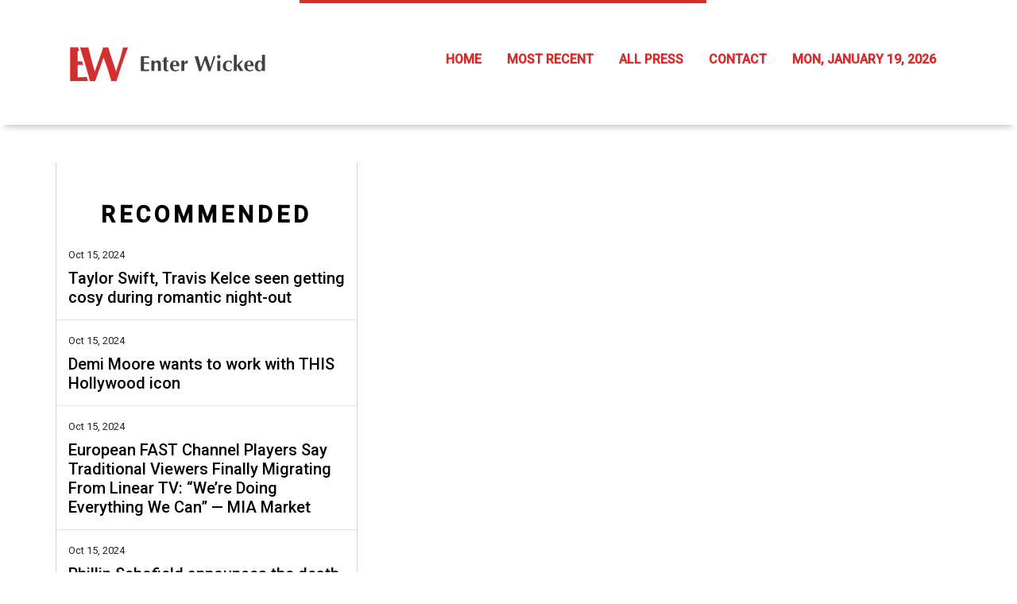

--- FILE ---
content_type: text/html; charset=utf-8
request_url: https://us-central1-vertical-news-network.cloudfunctions.net/get/fetch-include-rss
body_size: 24766
content:
[
  {
    "id": 58562032,
    "title": "Taylor Swift, Travis Kelce seen getting cosy during romantic night-out",
    "summary": "Taylor Swift and Travis Kelce spotted enjoying basketball game together  Taylor Swift, who is set to get back on stage for Eras Tour on Friday, appears to be making the most out of her last week of break by spending it with her beau Travis Kelce, who is also currently on bye week.The...",
    "slug": "taylor-swift-travis-kelce-seen-getting-cosy-during-romantic-nightout",
    "link": "https://www.thenews.com.pk/latest/1240305-taylor-swift-travis-kelce-seen-getting-cosy-during-romantic-night-out",
    "date_published": "2024-10-15T09:49:00.000Z",
    "images": "https://www.thenews.com.pk/assets/uploads/updates/2024-10-15/l_1240305_093903_updates.jpg",
    "categories": "1,10,11,61,1055",
    "img_id": "0",
    "caption": "",
    "country": "Worldwide",
    "source_type": "rss",
    "source": "The News International"
  },
  {
    "id": 58562033,
    "title": "Demi Moore wants to work with THIS Hollywood icon",
    "summary": "Demi Moore has recently spilled she wants to work with Meryl Streep at Ghetto Film School Fall Benefit on October 10.“I think Meryl Streep. I would put that on my list. That would be incredible.” said The Scarlet Letter actress in an exclusive interview with E! News as she was honoured...",
    "slug": "demi-moore-wants-to-work-with-this-hollywood-icon",
    "link": "https://www.thenews.com.pk/latest/1240348-demi-moore-wants-to-work-with-this-hollywood-icon",
    "date_published": "2024-10-15T09:46:31.000Z",
    "images": "https://www.thenews.com.pk/assets/uploads/updates/2024-10-15/l_1240348_025258_updates.jpg",
    "categories": "1,10,11,61,1055",
    "img_id": "0",
    "caption": "",
    "country": "Worldwide",
    "source_type": "rss",
    "source": "The News International"
  },
  {
    "id": 58552801,
    "title": "European FAST Channel Players Say Traditional Viewers Finally Migrating From Linear TV: “We’re Doing Everything We Can” — MIA Market",
    "summary": "The FAST channels business is booming, and it is finally cutting through with traditional TV viewers in Europe, said a panel of experts at MIA Market this morning in Rome. Paramount+ and Pluto TV SVP of Streaming for Italy and South EMEA Antonella Dominici recalled how early FAST adopters such as Paramount’s CEO and President […]",
    "slug": "european-fast-channel-players-say-traditional-viewers-finally-migrating-from-linear-tv-were-doing-everything-we-can-mia-market",
    "link": "https://deadline.com/2024/10/fast-channels-paramount-samsung-mia-market-1236115978/",
    "date_published": "2024-10-15T09:45:11.000Z",
    "images": "https://deadline.com/wp-content/uploads/2024/10/Antonella-Dominici.jpg",
    "categories": "1,10,11,61,1055",
    "img_id": "0",
    "caption": "",
    "country": "Worldwide",
    "source_type": "rss",
    "source": "Deadline"
  },
  {
    "id": 58552784,
    "title": "Phillip Schofield announces the death of his mother",
    "summary": "The former This Morning host said his mother died on Monday after a \"heartbreaking weekend\".",
    "slug": "phillip-schofield-announces-the-death-of-his-mother",
    "link": "https://www.bbc.com/news/articles/c79ngvlnv1jo",
    "date_published": "2024-10-15T09:42:17.000Z",
    "images": "https://ichef.bbci.co.uk/ace/standard/240/cpsprodpb/b346/live/8b80cbd0-8acc-11ef-9231-ffb18d2f2783.jpg",
    "categories": "1,10,11,61,1055",
    "img_id": "0",
    "caption": "",
    "country": "Worldwide",
    "source_type": "rss",
    "source": "BBC "
  },
  {
    "id": 58562034,
    "title": "Kanye West's mother in law breaks silence on his 'inappropriate demands'",
    "summary": "Kanye West's mother in law breaks silence on his 'inappropriate demands'Bianca Censori's mother, Alexandra, has finally spoken out about the explosive allegations surrounding her son-in-law, Kanye West. The accusations, made by Ye's former assistant Lauren Pisciotta in a lawsuit filed on...",
    "slug": "kanye-wests-mother-in-law-breaks-silence-on-his-inappropriate-demands",
    "link": "https://www.thenews.com.pk/latest/1240342-kanye-wests-mother-in-law-breaks-silence-on-his-alleged-behavior",
    "date_published": "2024-10-15T09:40:00.000Z",
    "images": "https://www.thenews.com.pk/assets/uploads/updates/2024-10-15/l_1240342_024045_updates.jpg",
    "categories": "1,10,11,61,1055",
    "img_id": "0",
    "caption": "",
    "country": "Worldwide",
    "source_type": "rss",
    "source": "The News International"
  },
  {
    "id": 58562035,
    "title": "Fans note worrying detail in Taylor Swift, Travis Kelce's cute date night",
    "summary": "Taylor Swift fails to conceal major injury during date night with Travis Kelce Taylor Swift, who has been enjoying her downtime with boyfriend Travis Kelce, stirred fans as they pointed out an odd detail in her recent date night.The 14-time Grammy winner and the Kansas City Chiefs tight end...",
    "slug": "fans-note-worrying-detail-in-taylor-swift-travis-kelces-cute-date-night",
    "link": "https://www.thenews.com.pk/latest/1240324-fans-note-worrying-detail-in-taylor-swift-travis-kelce-s-cute-date-night",
    "date_published": "2024-10-15T09:33:00.000Z",
    "images": "https://www.thenews.com.pk/assets/uploads/updates/2024-10-15/l_1240324_023342_updates.jpg",
    "categories": "1,10,11,61,1055",
    "img_id": "0",
    "caption": "",
    "country": "Worldwide",
    "source_type": "rss",
    "source": "The News International"
  },
  {
    "id": 58552808,
    "title": "Can You Correctly Answer Even 10 Of These \"Harry Potter\" Questions From \"Jeopardy!\"?",
    "summary": "Wands up!\n\n\nView Entire Post ›",
    "slug": "can-you-correctly-answer-even-10-of-these-harry-potter-questions-from-jeopardy",
    "link": "https://www.buzzfeed.com/sarathompson1/harry-potter-jeopardy-trivia-quiz",
    "date_published": "2024-10-15T09:31:02.000Z",
    "images": "https://img.buzzfeed.com/buzzfeed-static/static/2024-10/14/17/campaign_images/3d7d6a4fbf8c/can-you-correctly-answer-even-10-of-these-harry-p-2-487-1728928433-0_dblbig.jpg",
    "categories": "1,10,11,61,1055",
    "img_id": "0",
    "caption": "",
    "country": "Worldwide",
    "source_type": "rss",
    "source": "BuzzFeed"
  },
  {
    "id": 58552797,
    "title": "‘Culinary Class Wars’ Renewed for Second Season at Netflix",
    "summary": "Smash hit Korean reality show “Culinary Class Wars” has been renewed for a second season by Netflix. The show pits a total of 100 renowned chefs and undiscovered cooking talents against each other in a culinary battle for the ultimate taste. Mounted on a large scale and running to 12 episodes, the contest at times […]",
    "slug": "culinary-class-wars-renewed-for-second-season-at-netflix",
    "link": "https://variety.com/2024/tv/news/culinary-class-wars-korea-renewed-second-season-netflix-1236178292/",
    "date_published": "2024-10-15T09:24:57.000Z",
    "images": "https://variety.com/wp-content/uploads/2024/10/Culinary_Class_Wars-res.jpg",
    "categories": "1,10,11,61,1055",
    "img_id": "0",
    "caption": "",
    "country": "Worldwide",
    "source_type": "rss",
    "source": "Variety"
  },
  {
    "id": 58562036,
    "title": "Gigi Hadid sets to steal limelight at mega fashion show: 'It's an honour'",
    "summary": "Gigi Hadid sets to steal limelight at mega fashion show: 'It's an honour' Gigi Hadid is all set to mark a stellar appearance at the upcoming fashion show in New York City. On October 15, the globally recognised model disclosed her presence in the much-anticipated Victoria's Secret show.Taking to...",
    "slug": "gigi-hadid-sets-to-steal-limelight-at-mega-fashion-show-its-an-honour",
    "link": "https://www.thenews.com.pk/latest/1240337-gigi-hadid-sets-to-steal-limelight-at-mega-fashion-show-its-an-honour",
    "date_published": "2024-10-15T09:21:00.000Z",
    "images": "https://www.thenews.com.pk/assets/uploads/updates/2024-10-15/l_1240337_010547_updates.jpg",
    "categories": "1,10,11,61,1055",
    "img_id": "0",
    "caption": "",
    "country": "Worldwide",
    "source_type": "rss",
    "source": "The News International"
  },
  {
    "id": 58562037,
    "title": "Kate Middleton shares 'touching' message for victims of tragic incident ",
    "summary": "Kate Middleton shares ‘touching’ message for victims of tragic incident Princess Kate won hearts of royal fans with a moving gesture during her latest public appearance. For the unversed, Catherine and Prince William made their first joint public appearance after she completed her...",
    "slug": "kate-middleton-shares-touching-message-for-victims-of-tragic-incident-",
    "link": "https://www.thenews.com.pk/latest/1240339-kate-middleton-shares-touching-message-for-victims-of-tragic-incident",
    "date_published": "2024-10-15T09:05:00.000Z",
    "images": "https://www.thenews.com.pk/assets/uploads/updates/2024-10-15/l_1240339_020530_updates.jpg",
    "categories": "1,10,11,61,1055",
    "img_id": "0",
    "caption": "",
    "country": "Worldwide",
    "source_type": "rss",
    "source": "The News International"
  },
  {
    "id": 58552786,
    "title": "These Twin Marvels of Art Conservation Are Now Seen as Looted Works",
    "summary": "The Met Museum returned an ancient cup, assembled from fragments, to Italy in 2022 after investigators found it had been looted. Now a second has been returned after a similar determination.",
    "slug": "these-twin-marvels-of-art-conservation-are-now-seen-as-looted-works",
    "link": "https://www.nytimes.com/2024/10/15/arts/design/these-twin-marvels-of-art-conservation-are-now-seen-as-looted-works.html",
    "date_published": "2024-10-15T09:04:40.000Z",
    "images": "",
    "categories": "1,10,11,61,1055",
    "img_id": "0",
    "caption": "",
    "country": "Worldwide",
    "source_type": "rss",
    "source": "New York Times"
  },
  {
    "id": 58552787,
    "title": "The Violinist María Dueñas Makes a Carnegie Hall Debut",
    "summary": "The violinist Maria Dueñas has something to say, and the skill to say it brilliantly. She makes her solo recital debut at Carnegie Hall this month.",
    "slug": "the-violinist-maria-duenas-makes-a-carnegie-hall-debut",
    "link": "https://www.nytimes.com/2024/10/15/arts/music/maria-duenas-carnegie-hall.html",
    "date_published": "2024-10-15T09:03:22.000Z",
    "images": "https://static01.nyt.com/images/2024/10/20/multimedia/20VIOLINIST-DUENAS-vfmk/20VIOLINIST-DUENAS-vfmk-mediumSquareAt3X.jpg",
    "categories": "1,10,11,61,1055",
    "img_id": "0",
    "caption": "",
    "country": "Worldwide",
    "source_type": "rss",
    "source": "New York Times"
  },
  {
    "id": 58552788,
    "title": "Political Theater: 7 Shows That Wrestle With Cultural Issues",
    "summary": "These productions are grappling with climate change, reproductive rights, the Arab Spring and accusations of sexual assault.",
    "slug": "political-theater-7-shows-that-wrestle-with-cultural-issues",
    "link": "https://www.nytimes.com/2024/10/15/theater/theater-politics-abortion-climate-change.html",
    "date_published": "2024-10-15T09:03:06.000Z",
    "images": "",
    "categories": "1,10,11,61,1055",
    "img_id": "0",
    "caption": "",
    "country": "Worldwide",
    "source_type": "rss",
    "source": "New York Times"
  },
  {
    "id": 58552789,
    "title": "Tim Berne, a D.I.Y. Jazz Institution",
    "summary": "The saxophonist and composer has spent 50 years in the New York scene. As he turns 70, he’s commanding gigs at a Brooklyn bar and continuing to inspire.",
    "slug": "tim-berne-a-diy-jazz-institution",
    "link": "https://www.nytimes.com/2024/10/15/arts/music/tim-berne-jazz-new-york.html",
    "date_published": "2024-10-15T09:02:23.000Z",
    "images": "https://static01.nyt.com/images/2024/10/16/multimedia/15TIM-BERNE-01-twql/15TIM-BERNE-01-twql-mediumSquareAt3X.jpg",
    "categories": "1,10,11,61,1055",
    "img_id": "0",
    "caption": "",
    "country": "Worldwide",
    "source_type": "rss",
    "source": "New York Times"
  },
  {
    "id": 58552802,
    "title": "James Bond Producer Posts 40% Revenue Boost; Eurovision Director; Edinburgh Assembles Working Class Impact Unit; ‘Strictly’ Execs Indie – Global Briefs",
    "summary": "James Bond Producer Posts 40% Revenue Boost EON Productions, the storied British production company behind James Bond, saw revenues rise in another year without a 007 movie release. The company’s sales for 2023 stood at £22.2M ($29M), a 40% increase on £15.8M the previous year, thanks to merchandising and other income. It was still a […]",
    "slug": "james-bond-producer-posts-40-revenue-boost-eurovision-director-edinburgh-assembles-working-class-impact-unit-strictly-execs-indie-global-briefs",
    "link": "https://deadline.com/2024/10/james-bond-eon-revenue-boost-1236115984/",
    "date_published": "2024-10-15T09:02:03.000Z",
    "images": "https://deadline.com/wp-content/uploads/2024/06/No-Time-to-Die.jpg",
    "categories": "1,10,11,61,1055",
    "img_id": "0",
    "caption": "",
    "country": "Worldwide",
    "source_type": "rss",
    "source": "Deadline"
  },
  {
    "id": 58552790,
    "title": "Audiobooks to Help You Prepare for Election Day",
    "summary": "Gripping histories, cleareyed memoirs and satirical fiction can help you make sense of our political moment.",
    "slug": "audiobooks-to-help-you-prepare-for-election-day",
    "link": "https://www.nytimes.com/2024/10/15/books/audiobooks-elections-politics.html",
    "date_published": "2024-10-15T09:01:49.000Z",
    "images": "https://static01.nyt.com/images/2024/10/15/books/review/15Election_Audiobooks/15Election_Audiobooks-mediumSquareAt3X.jpg",
    "categories": "1,10,11,61,1055",
    "img_id": "0",
    "caption": "",
    "country": "Worldwide",
    "source_type": "rss",
    "source": "New York Times"
  },
  {
    "id": 58552791,
    "title": "Alvin Ailey’s Silky Creatures of the Night",
    "summary": "Two dancers from the Ailey company perform part of “Night Creature” on the roof of the Whitney Museum, where the choreographer is the subject of a major exhibition.",
    "slug": "alvin-aileys-silky-creatures-of-the-night",
    "link": "https://www.nytimes.com/2024/10/15/arts/dance/alvin-ailey-night-creature-whitney-museum.html",
    "date_published": "2024-10-15T09:00:56.000Z",
    "images": "",
    "categories": "1,10,11,61,1055",
    "img_id": "0",
    "caption": "",
    "country": "Worldwide",
    "source_type": "rss",
    "source": "New York Times"
  },
  {
    "id": 58562039,
    "title": "Nicole Kidman, Salma Hayek's viral video's new details revealed",
    "summary": "Nicole Kidman and Salma Hayek's \"tense exchange\" at a Balenciaga show in Paris Fashion Week has attracted massive reactions, with an expert reveling the new details about the viral interaction between the two stars. In the viral video, the Babygirl actress is seen pushing Hayek’s hand...",
    "slug": "nicole-kidman-salma-hayeks-viral-videos-new-details-revealed",
    "link": "https://www.thenews.com.pk/latest/1240308-nicole-kidman-salma-hayeks-viral-videos-new-details-revealed",
    "date_published": "2024-10-15T08:59:00.000Z",
    "images": "https://www.thenews.com.pk/assets/uploads/updates/2024-10-15/l_1240308_111409_updates.jpg",
    "categories": "1,10,11,61,1055",
    "img_id": "0",
    "caption": "",
    "country": "Worldwide",
    "source_type": "rss",
    "source": "The News International"
  },
  {
    "id": 58562038,
    "title": "Shailene Woodley's simple yet impactful approach to sustainability",
    "summary": "Shailene Woodley's simple yet impactful approach to sustainabilityShailene Woodley is emphasising the significance of individual actions in protecting the planet. In an interview with People magazine following her speech at Uber's Go-Get Zero conference in London, Woodley shared her insights...",
    "slug": "shailene-woodleys-simple-yet-impactful-approach-to-sustainability",
    "link": "https://www.thenews.com.pk/latest/1240322-shailene-woodleys-simple-yet-impactful-approach-to-sustainability",
    "date_published": "2024-10-15T08:59:00.000Z",
    "images": "https://www.thenews.com.pk/assets/uploads/updates/2024-10-15/l_1240322_020008_updates.jpg",
    "categories": "1,10,11,61,1055",
    "img_id": "0",
    "caption": "",
    "country": "Worldwide",
    "source_type": "rss",
    "source": "The News International"
  },
  {
    "id": 58552803,
    "title": "Mumbai Film Festival Unveils South Asia Competition; ‘All We Imagine As Light’ Set As Opening Film",
    "summary": "Mumbai Film Festival has announced the 11 titles selected for its South Asia competition, the main competitive section of the festival, which includes the UK’s Oscars submission, Sandhya Suri’s Santosh, making its South Asian premiere.  The line-up also includes Nepal’s Oscars submission, Min Bahadur Bham’s Shambhala, along with one other Nepali title – Deepak Rauniyar’s […]",
    "slug": "mumbai-film-festival-unveils-south-asia-competition-all-we-imagine-as-light-set-as-opening-film",
    "link": "https://deadline.com/2024/10/mumbai-film-festival-south-asia-competition-all-we-imagine-as-light-1236115979/",
    "date_published": "2024-10-15T08:41:40.000Z",
    "images": "https://deadline.com/wp-content/uploads/2024/05/All-We-Imagine-As-Light-2.jpeg",
    "categories": "1,10,11,61,1055",
    "img_id": "0",
    "caption": "",
    "country": "Worldwide",
    "source_type": "rss",
    "source": "Deadline"
  },
  {
    "id": 58552813,
    "title": "Camerimage Film Festival: ‘Emilia Pérez,’ ‘The Girl With the Needle’ and ‘The Fire Inside’ to Screen in Competition",
    "summary": "Two-time Oscar winner Cate Blanchett will serve as jury president at the 32nd edition of the pioneering Polish event honoring excellence in cinematography.",
    "slug": "camerimage-film-festival-emilia-perez-the-girl-with-the-needle-and-the-fire-inside-to-screen-in-competition",
    "link": "https://www.hollywoodreporter.com/movies/movie-news/camerimage-film-festival-emilia-perez-the-girl-with-the-needle-and-the-fire-inside-to-screen-in-competition-1236032265/",
    "date_published": "2024-10-15T08:41:00.000Z",
    "images": "",
    "categories": "1,10,11,61,1055",
    "img_id": "0",
    "caption": "",
    "country": "Worldwide",
    "source_type": "rss",
    "source": "The Hollywood Reporter"
  },
  {
    "id": 58552804,
    "title": "Lebanon’s Crisis Weary Filmmakers Talk Impact Of Escalating Israel-Hezbollah Conflict",
    "summary": "Lebanese producer Christelle Younes was set to attend Italy’s MIA Market this week to pitch feature film project So The Lovers Could Come Out Again in the Rome event’s Co-Pro Market but has cancelled the trip. She also abandoned a trip to Jordan last week for the Royal Film Commission’s inaugural Arab Producers Lab (APL), […]",
    "slug": "lebanons-crisis-weary-filmmakers-talk-impact-of-escalating-israelhezbollah-conflict",
    "link": "https://deadline.com/2024/10/lebanon-crisis-weary-filmmakers-life-fears-israeli-hezbollah-conflict-1236114813/",
    "date_published": "2024-10-15T08:26:05.000Z",
    "images": "https://deadline.com/wp-content/uploads/2024/10/MixCollage-15-Oct-2024-09-10-AM-5900.jpg",
    "categories": "1,10,11,61,1055",
    "img_id": "0",
    "caption": "",
    "country": "Worldwide",
    "source_type": "rss",
    "source": "Deadline"
  },
  {
    "id": 58552805,
    "title": "Al Pacino Reveals The Role He Wished He Had Got An Oscar Nomination For",
    "summary": "Al Pacino has revealed the movie he seriously wanted to win an Oscar for. The star is promoting his book Sonny Boy this week in the UK and while he has had quite the decorated career, he has said there was one performance he felt was somewhat overlooked – Scarface. Pacino played Tony Montana in […]",
    "slug": "al-pacino-reveals-the-role-he-wished-he-had-got-an-oscar-nomination-for",
    "link": "https://deadline.com/2024/10/al-pacino-oscar-the-godfather-scarface-sonny-boy-autobiography-1236115966/",
    "date_published": "2024-10-15T08:21:43.000Z",
    "images": "https://deadline.com/wp-content/uploads/2024/10/GettyImages-2076364755.jpg",
    "categories": "1,10,11,61,1055",
    "img_id": "0",
    "caption": "",
    "country": "Worldwide",
    "source_type": "rss",
    "source": "Deadline"
  },
  {
    "id": 58552798,
    "title": "BFI Launches $2 Million Initiative to Improve Workplace Practices in U.K. Screen Industry",
    "summary": "The British Film Institute (BFI) has unveiled a new £1.5 million ($1.9 million) pilot program aimed at enhancing workplace conditions and practices in the U.K. screen sector. Titled WorkWise for Screen, the initiative will provide resources and guidance to support equity, inclusion, and respect in the industry. The program will offer a free online portal, […]",
    "slug": "bfi-launches-2-million-initiative-to-improve-workplace-practices-in-uk-screen-industry",
    "link": "https://variety.com/2024/film/global/bfi-workplace-practices-improvement-initiative-1236178240/",
    "date_published": "2024-10-15T08:15:40.000Z",
    "images": "https://variety.com/wp-content/uploads/2022/06/BFI-Imax-1.jpeg",
    "categories": "1,10,11,61,1055",
    "img_id": "0",
    "caption": "",
    "country": "Worldwide",
    "source_type": "rss",
    "source": "Variety"
  },
  {
    "id": 58552785,
    "title": "Nickel Boys adaptation 'breaks the rules of cinema'",
    "summary": "The film, about two boys abused at a reform school in 1960s Florida, is shot in an unusual way.",
    "slug": "nickel-boys-adaptation-breaks-the-rules-of-cinema",
    "link": "https://www.bbc.com/news/articles/c23kp5l585mo",
    "date_published": "2024-10-15T08:13:24.000Z",
    "images": "https://ichef.bbci.co.uk/ace/standard/240/cpsprodpb/eca7/live/1aa7dbd0-8aca-11ef-81f8-1f28bcc5be15.jpg",
    "categories": "1,10,11,61,1055",
    "img_id": "0",
    "caption": "",
    "country": "Worldwide",
    "source_type": "rss",
    "source": "BBC "
  },
  {
    "id": 58562040,
    "title": "Ben Affleck, Jennifer Garner's child Fin embraces fresh look amid dad's marital woes",
    "summary": "Ben Affleck, Jennifer Garner's child Fin embraces fresh look amid dad's marital woesFin Affleck, the 15-year-old child of Ben Affleck and Jennifer Garner, stepped out with a striking new hairstyle, embracing a retro vibe. Fin's jet-black locks were slicked back on the sides, a departure from...",
    "slug": "ben-affleck-jennifer-garners-child-fin-embraces-fresh-look-amid-dads-marital-woes",
    "link": "https://www.thenews.com.pk/latest/1240330-ben-affleck-jennifer-garners-child-fin-embraces-fresh-look-amid-dads-marital-woes",
    "date_published": "2024-10-15T08:08:00.000Z",
    "images": "https://www.thenews.com.pk/assets/uploads/updates/2024-10-15/l_1240330_010852_updates.jpg",
    "categories": "1,10,11,61,1055",
    "img_id": "0",
    "caption": "",
    "country": "Worldwide",
    "source_type": "rss",
    "source": "The News International"
  },
  {
    "id": 58552806,
    "title": "BFI Launches Health And Wellbeing Guide WorkWise For Screen ",
    "summary": "The British Film Institute today launched WorkWise For Screen, a new multiform guide developed to help improve conditions around health and wellbeing for practitioners working in the industry.  Described as a “£1.5m pilot programme,” WorkWise For Screen was created by consultancy firm Counterculture and led by creative industries lawyer Keith Arrowsmith.  The programme will be […]",
    "slug": "bfi-launches-health-and-wellbeing-guide-workwise-for-screen",
    "link": "https://deadline.com/2024/10/bfi-workwise-for-screen-health-wellbeing-guide-sara-whybrew-1236115973/",
    "date_published": "2024-10-15T08:01:18.000Z",
    "images": "https://deadline.com/wp-content/uploads/2023/03/GettyImages-1313276390.jpg",
    "categories": "1,10,11,61,1055",
    "img_id": "0",
    "caption": "",
    "country": "Worldwide",
    "source_type": "rss",
    "source": "Deadline"
  },
  {
    "id": 58552807,
    "title": "Banijay Rights Sells Rags-To-Riches Series ‘The Hardacres’ Around The World As Boss Cathy Payne Tells Us “Everyone Is Grappling With How To Fund Scripted”",
    "summary": "EXCLUSIVE: Banijay Rights has sold rags-to-riches series The Hardacres to a wealth of territories as the sales giant reveals one of its biggest pre-MIPCOM deal packages with the Cannes confab kicking off next week. The Channel 5 show from All Creatures Great and Small producer Playground chronicles the loves and fortunes of the working-class Hardacre […]",
    "slug": "banijay-rights-sells-ragstoriches-series-the-hardacres-around-the-world-as-boss-cathy-payne-tells-us-everyone-is-grappling-with-how-to-fund-scripted",
    "link": "https://deadline.com/2024/10/the-hardacres-channel-5-banijay-rights-sells-mipcom-1236114996/",
    "date_published": "2024-10-15T08:00:00.000Z",
    "images": "https://deadline.com/wp-content/uploads/2024/10/CH5_Hardacres_Key_Art.jpeg",
    "categories": "1,10,11,61,1055",
    "img_id": "0",
    "caption": "",
    "country": "Worldwide",
    "source_type": "rss",
    "source": "Deadline"
  },
  {
    "id": 58552800,
    "title": "Community Music Format ‘100’ Being Launched by Asahi Broadcasting, Ditur and Empire of Arkadia",
    "summary": "Japan’s Asahi Broadcasting Group, creative powerhouse Diturn Korea and Asia-based content incubator Empire of Arkadia have joined forces to co-develop “100,” a community-based music entertainment format. The show will be distributed globally by EOA and will officially launch at MIP London (Feb. 23-24, 2025), by which time the first two iterations of the format will […]",
    "slug": "community-music-format-100-being-launched-by-asahi-broadcasting-ditur-and-empire-of-arkadia",
    "link": "https://variety.com/2024/tv/news/music-format-launch-asahi-ditur-empire-of-arkadia-1236178249/",
    "date_published": "2024-10-15T08:00:00.000Z",
    "images": "https://variety.com/wp-content/uploads/2018/09/fotini-photo-1-cropped-2.jpg",
    "categories": "1,10,11,61,1055",
    "img_id": "0",
    "caption": "",
    "country": "Worldwide",
    "source_type": "rss",
    "source": "Variety"
  },
  {
    "id": 58552799,
    "title": "Ken Burns’ Leonardo Da Vinci Series to Launch at Mipcom, U.K.’s BBC, Germany’s ZDF Arte and Sky New Zealand Pre-Buy Show (EXCLUSIVE)",
    "summary": "PBS Distribution will launch Ken Burns, Sarah Burns and David McMahon’s documentary series on the life and works of Leonardo da Vinci next week at TV market Mipcom in Cannes. Burns was Oscar nominated for “The Statue of Liberty” and “Brooklyn Bridge.” His series “The Civil War” won two Emmys. He also took Emmys for […]",
    "slug": "ken-burns-leonardo-da-vinci-series-to-launch-at-mipcom-uks-bbc-germanys-zdf-arte-and-sky-new-zealand-prebuy-show-exclusive",
    "link": "https://variety.com/2024/tv/news/ken-burns-leonardo-da-vinci-mipcom-1236177496/",
    "date_published": "2024-10-15T08:00:00.000Z",
    "images": "https://variety.com/wp-content/uploads/2024/10/Leonardo-Da-Vinci.jpg",
    "categories": "1,10,11,61,1055",
    "img_id": "0",
    "caption": "",
    "country": "Worldwide",
    "source_type": "rss",
    "source": "Variety"
  },
  {
    "id": 58562041,
    "title": "Jason Segel recalls 'awkward' interaction with 'Shrinking' co-star Harrison Ford",
    "summary": "Jason Segel has recently opened up about his working experience with Harrison Ford on drama series, Shrinking.Speaking on Channel 10's The Project on October 14, Segel revealed he once shared “awkward interaction” with Ford after he arrived in a jumpsuit.The Forgetting Sarah Marshall...",
    "slug": "jason-segel-recalls-awkward-interaction-with-shrinking-costar-harrison-ford",
    "link": "https://www.thenews.com.pk/latest/1240340-jason-segel-recalls-awkward-interaction-with-shrinking-co-star-harrison-ford",
    "date_published": "2024-10-15T07:58:27.000Z",
    "images": "https://www.thenews.com.pk/assets/uploads/updates/2024-10-15/l_1240340_010601_updates.jpg",
    "categories": "1,10,11,61,1055",
    "img_id": "0",
    "caption": "",
    "country": "Worldwide",
    "source_type": "rss",
    "source": "The News International"
  },
  {
    "id": 58548922,
    "title": "King Charles monarchy 'in danger' just days before Australia tour",
    "summary": "King Charles monarchy ‘in danger’ just days before Australia tourKing Charles suffered another big setback ahead of his historic tour to Australia. For the unversed, the monarch was urged by the leaders of the Australian Republic Movement  to step down as head of state as they...",
    "slug": "king-charles-monarchy-in-danger-just-days-before-australia-tour",
    "link": "https://www.thenews.com.pk/latest/1240327-king-charles-monarchy-in-danger-just-days-before-australia-tour",
    "date_published": "2024-10-15T07:51:00.000Z",
    "images": "https://www.thenews.com.pk/assets/uploads/updates/2024-10-15/l_1240327_125120_updates.jpg",
    "categories": "1,10,11,61,1055",
    "img_id": "0",
    "caption": "",
    "country": "Worldwide",
    "source_type": "rss",
    "source": "The News International"
  },
  {
    "id": 58539782,
    "title": "Former StudioCanal, Newen Exec Romain Bessi Joins Int’l Producers’ Alliance The Creatives as CEO",
    "summary": "He is charged by the nine member companies with \"establishing a unique integrated structure for the international alliance and launching a first financing round for a new form of studio.\"",
    "slug": "former-studiocanal-newen-exec-romain-bessi-joins-intl-producers-alliance-the-creatives-as-ceo",
    "link": "https://www.hollywoodreporter.com/business/business-news/studiocanal-newen-romain-bessi-the-creatives-ceo-1236031699/",
    "date_published": "2024-10-15T07:45:00.000Z",
    "images": "",
    "categories": "1,10,11,61,1055",
    "img_id": "0",
    "caption": "",
    "country": "Worldwide",
    "source_type": "rss",
    "source": "The Hollywood Reporter"
  },
  {
    "id": 58539761,
    "title": "Pop fan offered meet and greet after singer's no-show",
    "summary": "Lilly Hamer was let down when the singer failed to show after her gig at the Utilita Arena in Cardiff.",
    "slug": "pop-fan-offered-meet-and-greet-after-singers-noshow",
    "link": "https://www.bbc.com/news/articles/c153xk4gyeqo",
    "date_published": "2024-10-15T07:37:51.000Z",
    "images": "https://ichef.bbci.co.uk/ace/standard/240/cpsprodpb/083f/live/17a10570-8abf-11ef-b6b0-c9af5f7f16e4.jpg",
    "categories": "1,10,11,61,1055",
    "img_id": "0",
    "caption": "",
    "country": "Worldwide",
    "source_type": "rss",
    "source": "BBC "
  },
  {
    "id": 58539775,
    "title": "‘The Pink Pill’: Aisling Chin-Yee To Direct Docs For Change Project Feature On Fight For ‘Female Viagra’; Everywoman Studios & Sphere Abacus Attached",
    "summary": "EXCLUSIVE: The first project out of the Docs For Change Project will be The Pink Pill, a feature about the search for a ‘female viagra.’ Aisling Chin-Yee, whose debut feature documentary No Ordinary Man premiered to at the Toronto International Film Festival, will direct the film. Abby Greensfelder’s Everywoman Studios is producing alongside Sphere Abacus, which is also […]",
    "slug": "the-pink-pill-aisling-chinyee-to-direct-docs-for-change-project-feature-on-fight-for-female-viagra-everywoman-studios-sphere-abacus-attached",
    "link": "https://deadline.com/2024/10/pink-pill-aisling-chin-yee-female-viagra-doc-1236113541/",
    "date_published": "2024-10-15T07:35:10.000Z",
    "images": "https://deadline.com/wp-content/uploads/2024/10/Pink-Pill-execs.jpg",
    "categories": "1,10,11,61,1055",
    "img_id": "0",
    "caption": "",
    "country": "Worldwide",
    "source_type": "rss",
    "source": "Deadline"
  },
  {
    "id": 58539767,
    "title": "Lou Williams Has No Regrets Over Magic City Debacle, 'No Harm, No Foul'",
    "summary": "Lou Williams is revisiting his infamous strip club visit with Jack Harlow during the COVID-19 pandemic ... saying he would do it all over again -- 'cause it actually ended up in his favor!! Williams -- who was playing for the Los Angeles Clippers…",
    "slug": "lou-williams-has-no-regrets-over-magic-city-debacle-no-harm-no-foul",
    "link": "https://www.tmz.com/2024/10/15/lou-williams-no-regrets-lemon-pepper-wings-debacle/",
    "date_published": "2024-10-15T07:30:56.000Z",
    "images": "",
    "categories": "1,10,11,61,1055",
    "img_id": "0",
    "caption": "",
    "country": "Worldwide",
    "source_type": "rss",
    "source": "tmz.com"
  },
  {
    "id": 58539770,
    "title": "French Executive Romain Bessi Joins Producers Alliance the Creatives as CEO, With Mandate to Form Innovative Indie Studio (EXCLUSIVE)",
    "summary": "French media executive Romain Bessi — who played a key role in building France’s Newen Studios and StudioCanal into international powerhouses — is joining the indie trenches as the leader of an alliance of indie production companies known as The Creatives in the newly created role of CEO. Bessi, who in February left his CEO […]",
    "slug": "french-executive-romain-bessi-joins-producers-alliance-the-creatives-as-ceo-with-mandate-to-form-innovative-indie-studio-exclusive",
    "link": "https://variety.com/2024/film/global/romain-bessi-the-creatives-ceo-producers-alliance-1236176898/",
    "date_published": "2024-10-15T07:30:00.000Z",
    "images": "https://variety.com/wp-content/uploads/2024/10/Romain-Bessi.jpg",
    "categories": "1,10,11,61,1055",
    "img_id": "0",
    "caption": "",
    "country": "Worldwide",
    "source_type": "rss",
    "source": "Variety"
  },
  {
    "id": 58539771,
    "title": "Varun Dhawan, Samantha’s Prime Video Spy Thriller ‘Citadel: Honey Bunny’ From Russo Bros, Raj & DK Unveils Trailer (EXCLUSIVE)",
    "summary": "Prime Video has unveiled an action-packed trailer for “Citadel: Honey Bunny,” the Indian instalment in the “Citadel” spy franchise. It stars Varun Dhawan and Samantha. The production is led by renowned creator duo Raj Nidimoru and Krishna DK (together known as Raj & DK), who are the showrunners and directors of the series. The screenplay […]",
    "slug": "varun-dhawan-samanthas-prime-video-spy-thriller-citadel-honey-bunny-from-russo-bros-raj-dk-unveils-trailer-exclusive",
    "link": "https://variety.com/2024/tv/news/varun-dhawan-samantha-citadel-honey-bunny-trailer-1236177170/",
    "date_published": "2024-10-15T07:29:47.000Z",
    "images": "https://variety.com/wp-content/uploads/2024/10/Citadel-Honey-Bunny1.jpg",
    "categories": "1,10,11,61,1055",
    "img_id": "0",
    "caption": "",
    "country": "Worldwide",
    "source_type": "rss",
    "source": "Variety"
  },
  {
    "id": 58548923,
    "title": "Joey King pays tribute to Sabrina Carpenter over 'Short n' Sweet' success",
    "summary": "Joey King heaped praise on her best friend and singer Sabrina Carpenter during her fifth concert of Short n’ Sweet tour in Chicago. On October 14, The Kissing Booth actress took to her Instagram account and shared a few electrifying moments from the musical night. Moreover, Joey praised her...",
    "slug": "joey-king-pays-tribute-to-sabrina-carpenter-over-short-n-sweet-success",
    "link": "https://www.thenews.com.pk/latest/1240320-joey-king-pays-tribute-to-sabrina-carpenter-over-short-n-sweet-success",
    "date_published": "2024-10-15T07:19:00.000Z",
    "images": "https://www.thenews.com.pk/assets/uploads/updates/2024-10-15/l_1240320_113127_updates.jpg",
    "categories": "1,10,11,61,1055",
    "img_id": "0",
    "caption": "",
    "country": "Worldwide",
    "source_type": "rss",
    "source": "The News International"
  },
  {
    "id": 58539762,
    "title": "Al Pacino on near-death, The Godfather and his phone case",
    "summary": "The Hollywood actor talks about fatherhood, his film career, and a brush with death.",
    "slug": "al-pacino-on-neardeath-the-godfather-and-his-phone-case",
    "link": "https://www.bbc.com/news/videos/c4gdvq1177ro",
    "date_published": "2024-10-15T07:15:30.000Z",
    "images": "https://ichef.bbci.co.uk/ace/standard/240/cpsprodpb/d8d0/live/083f2b50-8ac6-11ef-81f8-1f28bcc5be15.jpg",
    "categories": "1,10,11,61,1055",
    "img_id": "0",
    "caption": "",
    "country": "Worldwide",
    "source_type": "rss",
    "source": "BBC "
  },
  {
    "id": 58548924,
    "title": "Kate Middleton to mark special family event sans Prince William",
    "summary": "Kate Middleton to mark special family event sans Prince WilliamKate Middleton is set to attend her first big event and celebrate with her family following the conclusion of her cancer treatment.The Princess of Wales, who shares a close bond with her siblings, is understood to be marking a special...",
    "slug": "kate-middleton-to-mark-special-family-event-sans-prince-william",
    "link": "https://www.thenews.com.pk/latest/1240329-kate-middleton-to-mark-special-family-event-sans-prince-william",
    "date_published": "2024-10-15T07:15:00.000Z",
    "images": "https://www.thenews.com.pk/assets/uploads/updates/2024-10-15/l_1240329_121559_updates.jpg",
    "categories": "1,10,11,61,1055",
    "img_id": "0",
    "caption": "",
    "country": "Worldwide",
    "source_type": "rss",
    "source": "The News International"
  },
  {
    "id": 58539758,
    "title": "Mrs Brown's Boys star sorry for 'clumsy' racial joke",
    "summary": "The show's creator says he made the \"clumsy attempt at a joke\" during a Christmas show rehearsal.",
    "slug": "mrs-browns-boys-star-sorry-for-clumsy-racial-joke",
    "link": "https://www.bbc.com/news/articles/czxdepy593yo",
    "date_published": "2024-10-15T07:03:27.000Z",
    "images": "https://ichef.bbci.co.uk/ace/standard/240/cpsprodpb/a7b9/live/e2a0cfa0-8ab8-11ef-a7c5-d35514b83a14.jpg",
    "categories": "1,10,11,61,1055",
    "img_id": "0",
    "caption": "",
    "country": "Worldwide",
    "source_type": "rss",
    "source": "BBC "
  },
  {
    "id": 58539776,
    "title": "Warner Bros. Discovery’s Max To Launch In Seven Asian Markets On November 19",
    "summary": "Max is to launch in seven markets across Asia on November 19. The Warner Bros. Discovery streamer will go live in Indonesia, Malaysia, Philippines, Singapore and Thailand, as well as Taiwan and Hong Kong, as it continues to rollout around the world. Several plans will be available, details of which will follow in coming weeks […]",
    "slug": "warner-bros-discoverys-max-to-launch-in-seven-asian-markets-on-november-19",
    "link": "https://deadline.com/2024/10/max-asian-markets-launches-november-19-1236115957/",
    "date_published": "2024-10-15T07:01:45.000Z",
    "images": "https://deadline.com/wp-content/uploads/2024/09/pedro-pascal.jpg",
    "categories": "1,10,11,61,1055",
    "img_id": "0",
    "caption": "",
    "country": "Worldwide",
    "source_type": "rss",
    "source": "Deadline"
  },
  {
    "id": 58539768,
    "title": "Guess Who This Happy Lil' Girl Turned Into!",
    "summary": "Before this sweet lil' girl with red hair blossomed into an American actress and social media star, she was just reppin' her favorite movie in her \"101 Dalmatians\" tee ... she was enjoying dance practice at just 3 years old and attending theater…",
    "slug": "guess-who-this-happy-lil-girl-turned-into",
    "link": "https://www.tmz.com/2024/10/15/guess-who-this-happy-lil-girl-turned-into/",
    "date_published": "2024-10-15T07:01:14.000Z",
    "images": "",
    "categories": "1,10,11,61,1055",
    "img_id": "0",
    "caption": "",
    "country": "Worldwide",
    "source_type": "rss",
    "source": "tmz.com"
  },
  {
    "id": 58539772,
    "title": "‘Life in Six Strings,’ Featuring Motley Crue’s Mick Mars, Def Leppard’s Phil Collen and Extreme’s Nuno Bettencourt, Acquired by DCD Rights (EXCLUSIVE)",
    "summary": "Leading U.K.-based distributor DCD Rights has acquired new music title “Life in Six Strings With Kylie Olsson,” which will launch next week at TV market Mipcom. The eight-part series, described as “funny and insightful,” is produced by LISS Films. It sees TV host and music journalist Kylie Olsson take viewers into the homes and at […]",
    "slug": "life-in-six-strings-featuring-motley-crues-mick-mars-def-leppards-phil-collen-and-extremes-nuno-bettencourt-acquired-by-dcd-rights-exclusive",
    "link": "https://variety.com/2024/music/global/life-in-six-strings-dcd-rights-mipcom-1236177085/",
    "date_published": "2024-10-15T07:01:00.000Z",
    "images": "https://variety.com/wp-content/uploads/2024/10/Life-in-Six-Strings.jpg",
    "categories": "1,10,11,61,1055",
    "img_id": "0",
    "caption": "",
    "country": "Worldwide",
    "source_type": "rss",
    "source": "Variety"
  },
  {
    "id": 58539769,
    "title": "\n                        Feel Free to Talk About These Fight Club Secrets\n                ",
    "summary": "Audiences were destined to talk endlessly about Fight Club.\nDavid Fincher's polarizing film—adapted from Chuck Palahniuk's book of the same name—starring Brad Pitt, Edward Norton and Helena...",
    "slug": "-feel-free-to-talk-about-these-fight-clubsecrets-",
    "link": "https://www.eonline.com/news/1082770/20-intense-secrets-about-fight-club?cmpid=rss-syndicate-genericrss-us-top_stories",
    "date_published": "2024-10-15T07:00:00.000Z",
    "images": "https://akns-images.eonline.com/eol_images/Entire_Site/2024914/cr_1200x1200-241014111043-Fight_Club_Brad_Pitt_shirtless_shutterstock_editorial_5884287e.jpg?fit=around|660:660",
    "categories": "1,10,11,61,1055",
    "img_id": "0",
    "caption": "",
    "country": "Worldwide",
    "source_type": "rss",
    "source": "E! Online"
  },
  {
    "id": 58548925,
    "title": "Barbara Palvin announces Victoria's Secret comeback with Dylan Sprouse cameo",
    "summary": "Barbara Palvin is spreading her wings again! On Sunday, October 13, the 31-year-old announced her return to the Victoria's Secret Fashion Show stage in an Instagram video.The clip begins with Palvin searching for her robe, only to reveal the exciting news: \"I'm back! Just doing my final...",
    "slug": "barbara-palvin-announces-victorias-secret-comeback-with-dylan-sprouse-cameo",
    "link": "https://www.thenews.com.pk/latest/1240318-barbara-palvin-announces-victorias-secret-comeback-with-dylan-sprouse-cameo",
    "date_published": "2024-10-15T06:54:00.000Z",
    "images": "https://www.thenews.com.pk/assets/uploads/updates/2024-10-15/l_1240318_115459_updates.jpg",
    "categories": "1,10,11,61,1055",
    "img_id": "0",
    "caption": "",
    "country": "Worldwide",
    "source_type": "rss",
    "source": "The News International"
  },
  {
    "id": 58548926,
    "title": "Duchess Sophie shares heartbreaking message after emotional encounter",
    "summary": "Duchess Sophie shared an emotional message after she met the victims of sexual abuse during her recent trip to Chad, a landlocked country in Central Africa.The women moved from war-torn Sudan to Chad and became helpless refugees. The Duchess of York has reportedly moved to tears after hearing...",
    "slug": "duchess-sophie-shares-heartbreaking-message-after-emotional-encounter",
    "link": "https://www.thenews.com.pk/latest/1240315-duchess-sophie-shares-heartbreaking-message-after-emotional-encounter",
    "date_published": "2024-10-15T06:49:00.000Z",
    "images": "https://www.thenews.com.pk/assets/uploads/updates/2024-10-15/l_1240315_114927_updates.jpg",
    "categories": "1,10,11,61,1055",
    "img_id": "0",
    "caption": "",
    "country": "Worldwide",
    "source_type": "rss",
    "source": "The News International"
  },
  {
    "id": 58548927,
    "title": "Lupita Nyong'o gets emotional after watching 'Black Panther' at BFI Festival",
    "summary": "Lupita Nyong'o remembers her ‘Black Panther’ co-star Chadwick Bosman at BFI FestivalLupita Nyong'o has recently confessed she didn’t watch her movie, Black Panther after Chadwick Bosman’s tragic demise in 2020.“I have to admit I haven't seen the film since Chadwick...",
    "slug": "lupita-nyongo-gets-emotional-after-watching-black-panther-at-bfi-festival",
    "link": "https://www.thenews.com.pk/latest/1240323-lupita-nyongo-gets-emotional-after-watching-black-panther-at-bfi-festival",
    "date_published": "2024-10-15T06:38:15.000Z",
    "images": "https://www.thenews.com.pk/assets/uploads/updates/2024-10-15/l_1240323_115951_updates.jpg",
    "categories": "1,10,11,61,1055",
    "img_id": "0",
    "caption": "",
    "country": "Worldwide",
    "source_type": "rss",
    "source": "The News International"
  },
  {
    "id": 58548928,
    "title": "King Charles attends a reception solo as Queen Camilla remains 'upset'",
    "summary": "King Charles attends reception solo as Queen Camilla remains ‘upset’King Charles attended a high-profile reception, sans his wife Queen Camilla, ahead of his much-anticipated tour to Australia and Samoa.The monarch, who will be making his first state visit to Down Under after his...",
    "slug": "king-charles-attends-a-reception-solo-as-queen-camilla-remains-upset",
    "link": "https://www.thenews.com.pk/latest/1240321-king-charles-attends-reception-solo-as-queen-camilla-remains-upset",
    "date_published": "2024-10-15T06:25:00.000Z",
    "images": "https://www.thenews.com.pk/assets/uploads/updates/2024-10-15/l_1240321_112550_updates.jpg",
    "categories": "1,10,11,61,1055",
    "img_id": "0",
    "caption": "",
    "country": "Worldwide",
    "source_type": "rss",
    "source": "The News International"
  },
  {
    "id": 58539763,
    "title": "Late Night Is Still Waiting for Trump’s Medical Report",
    "summary": "Kamala Harris’s health is said to be “excellent,” but the nation has yet to hear about Donald Trump’s. “Do you really want to see his X-rays?” said Stephen Colbert.",
    "slug": "late-night-is-still-waiting-for-trumps-medical-report",
    "link": "https://www.nytimes.com/2024/10/15/arts/television/stephen-colbert-harris-trump-medical.html",
    "date_published": "2024-10-15T06:12:37.000Z",
    "images": "",
    "categories": "1,10,11,61,1055",
    "img_id": "0",
    "caption": "",
    "country": "Worldwide",
    "source_type": "rss",
    "source": "New York Times"
  },
  {
    "id": 58536684,
    "title": "Shawn Mendes reveals how therapy helped him find humour, balance",
    "summary": "Shawn Mendes reveals how therapy helped him find humour, balanceShawn Mendes is sharing his journey of self-discovery and growth in a candid conversation with Interview magazine.The 25-year-old singer spoke about his upcoming album, Shawn, and how working on it helped him reconnect with himself....",
    "slug": "shawn-mendes-reveals-how-therapy-helped-him-find-humour-balance",
    "link": "https://www.thenews.com.pk/latest/1240313-shawn-mendes-reveals-how-therapy-helped-him-find-humour-balance",
    "date_published": "2024-10-15T06:06:00.000Z",
    "images": "https://www.thenews.com.pk/assets/uploads/updates/2024-10-15/l_1240313_110607_updates.jpg",
    "categories": "1,10,11,61,1055",
    "img_id": "0",
    "caption": "",
    "country": "Worldwide",
    "source_type": "rss",
    "source": "The News International"
  },
  {
    "id": 58539773,
    "title": "Jennifer Grey Is Waiting for ‘Dirty Dancing’ Sequel to Be Nailed Down: ‘It Has to Be Right’",
    "summary": "It’s been four years since a sequel to “Dirty Dancing” was announced, with Jennifer Grey set to reprise her role as Frances “Baby” Houseman from the 1987 original. The follow-up film was originally slated for a 2024 release, but Lionsgate pushed back its theatrical release due to last year’s Hollywood strikes. Recently, Grey shared an […]",
    "slug": "jennifer-grey-is-waiting-for-dirty-dancing-sequel-to-be-nailed-down-it-has-to-be-right",
    "link": "https://variety.com/2024/film/news/jennifer-grey-dirty-dancing-sequel-update-nailed-down-1236178216/",
    "date_published": "2024-10-15T06:02:35.000Z",
    "images": "https://variety.com/wp-content/uploads/2024/10/MSDDIDA_AE001.jpg",
    "categories": "1,10,11,61,1055",
    "img_id": "0",
    "caption": "",
    "country": "Worldwide",
    "source_type": "rss",
    "source": "Variety"
  },
  {
    "id": 58539774,
    "title": "‘League of Legends’ World Championship to Live Stream in Chinese Cinemas",
    "summary": "Live coverage of the 2024 “League of Legends” World Championship esports series will be shown in some 200 cinema screens in mainland China. Kicking off on Thursday with the quarterfinals, the events will be shown exclusively in Imax theaters operate by Wanda, China’s largest cinema chain. The quarterfinals will run Oct. 17-20. Semifinals will play […]",
    "slug": "league-of-legends-world-championship-to-live-stream-in-chinese-cinemas",
    "link": "https://variety.com/2024/gaming/asia/league-of-legends-world-championship-china-streaming-1236178218/",
    "date_published": "2024-10-15T06:00:00.000Z",
    "images": "https://variety.com/wp-content/uploads/2020/06/riot-games-league-of-legends-championship-series-lcs.png",
    "categories": "1,10,11,61,1055",
    "img_id": "0",
    "caption": "",
    "country": "Worldwide",
    "source_type": "rss",
    "source": "Variety"
  },
  {
    "id": 58536685,
    "title": "Mariah Carey can't stand 'hideous lighting' in public spaces: Watch",
    "summary": "Mariah Carey has recently revealed that hideous lighting in the public spaces makes her sick to the stomach.Speaking on the latest episode of Las Culturistas podcast's I Don't Think So Honey segment, the musician ranted, “I can’t with the overhead lighting. Why do they do it to...",
    "slug": "mariah-carey-cant-stand-hideous-lighting-in-public-spaces-watch",
    "link": "https://www.thenews.com.pk/latest/1240317-mariah-carey-cant-stand-hideous-lighting-in-public-spaces-watch",
    "date_published": "2024-10-15T05:35:43.000Z",
    "images": "https://www.thenews.com.pk/assets/uploads/updates/2024-10-15/l_1240317_104040_updates.jpg",
    "categories": "1,10,11,61,1055",
    "img_id": "0",
    "caption": "",
    "country": "Worldwide",
    "source_type": "rss",
    "source": "The News International"
  },
  {
    "id": 58536686,
    "title": "Kelsea Ballerini's hilarious confession about boyfriend Chase Stokes' Netflix show",
    "summary": "Kelsea Ballerini and Chase Stokes are proving that love knows no bounds – not even when it comes to TV shows. The country singer, 31, recently poked fun at her lack of knowledge about her boyfriend's Netflix series, Outer Banks.In a lighthearted TikTok video, Ballerini used a filter...",
    "slug": "kelsea-ballerinis-hilarious-confession-about-boyfriend-chase-stokes-netflix-show",
    "link": "https://www.thenews.com.pk/latest/1240310-kelsea-ballerinis-hilarious-confession-about-boyfriend-chase-stokes-netflix-show",
    "date_published": "2024-10-15T05:24:00.000Z",
    "images": "https://www.thenews.com.pk/assets/uploads/updates/2024-10-15/l_1240310_102636_updates.jpg",
    "categories": "1,10,11,61,1055",
    "img_id": "0",
    "caption": "",
    "country": "Worldwide",
    "source_type": "rss",
    "source": "The News International"
  },
  {
    "id": 58539760,
    "title": "Artist overcomes 'racism' to show black portraits",
    "summary": "Nahem Shoa says museums are increasingly representing more images of non-white people.",
    "slug": "artist-overcomes-racism-to-show-black-portraits",
    "link": "https://www.bbc.com/news/articles/c20p279g570o",
    "date_published": "2024-10-15T05:18:44.000Z",
    "images": "https://ichef.bbci.co.uk/ace/standard/240/cpsprodpb/1e0b/live/aa7a97a0-8973-11ef-b39e-cf9068ab5e0b.jpg",
    "categories": "1,10,11,61,1055",
    "img_id": "0",
    "caption": "",
    "country": "Worldwide",
    "source_type": "rss",
    "source": "BBC "
  },
  {
    "id": 58527972,
    "title": "‘The Ones Left Behind’: Rionne McAvoy’s Doc Shines Light on Hidden Poverty in Japan",
    "summary": "The Australian filmmaker tackles an issue that makes uncomfortable viewing at times in 'The Ones Left Behind: The Plight of Single Mothers in Japan.'",
    "slug": "the-ones-left-behind-rionne-mcavoys-doc-shines-light-on-hidden-poverty-in-japan",
    "link": "https://www.hollywoodreporter.com/movies/movie-features/documentary-shines-light-on-hidden-poverty-japan-1236031222/",
    "date_published": "2024-10-15T05:17:27.000Z",
    "images": "",
    "categories": "1,10,11,61,1055",
    "img_id": "0",
    "caption": "",
    "country": "Worldwide",
    "source_type": "rss",
    "source": "The Hollywood Reporter"
  },
  {
    "id": 58527963,
    "title": "Dwayne Johnson’s ‘Red One’ Sets China Theatrical Release (EXCLUSIVE)",
    "summary": "The Dwayne Johnson-starring Christmas-themed comedy adventure film “Red One” is set for a theatrical release in mainland China. The film is directed by Jake Kasdan and sees Santa Claus (code name: Red One) kidnapped. To save Christmas, the North Pole’s head of security (Johnson) must team up with the world’s most infamous bounty hunter (Chris […]",
    "slug": "dwayne-johnsons-red-one-sets-china-theatrical-release-exclusive",
    "link": "https://variety.com/2024/film/news/dwayne-johnson-red-one-china-theatrical-release-1236178206/",
    "date_published": "2024-10-15T05:14:28.000Z",
    "images": "https://variety.com/wp-content/uploads/2024/10/featured_rock_red_one-3x2cr-res.jpg",
    "categories": "1,10,11,61,1055",
    "img_id": "0",
    "caption": "",
    "country": "Worldwide",
    "source_type": "rss",
    "source": "Variety"
  },
  {
    "id": 58527974,
    "title": "Jimmy Kimmel Calls Trump Stranding Followers in the Desert a ‘Perfect Metaphor’ for Possible Second Term | Video",
    "summary": "The ABC host also jokes that Trump's recent comments about Kamala Harris are so low he's \"like a mole person\"\nThe post Jimmy Kimmel Calls Trump Stranding Followers in the Desert a ‘Perfect Metaphor’ for Possible Second Term | Video appeared first on TheWrap.",
    "slug": "jimmy-kimmel-calls-trump-stranding-followers-in-the-desert-a-perfect-metaphor-for-possible-second-term-video",
    "link": "https://www.thewrap.com/jimmy-kimmel-monologue-trump-coachella-kamala-harris/",
    "date_published": "2024-10-15T05:04:42.000Z",
    "images": "",
    "categories": "1,10,11,61,1055",
    "img_id": "0",
    "caption": "",
    "country": "Worldwide",
    "source_type": "rss",
    "source": "The Wrap"
  },
  {
    "id": 58527973,
    "title": "Warner Bros. Discovery Confirms Max Launch in 7 Asian Markets in November",
    "summary": "The upcoming rollout in Southeast Asia means the Max streaming service will be available in 72 markets worldwide, with more to come in 2025.",
    "slug": "warner-bros-discovery-confirms-max-launch-in-7-asian-markets-in-november",
    "link": "https://www.hollywoodreporter.com/business/business-news/warner-bros-discovery-max-launch-date-7-asia-markets-1236032219/",
    "date_published": "2024-10-15T05:00:18.000Z",
    "images": "",
    "categories": "1,10,11,61,1055",
    "img_id": "0",
    "caption": "",
    "country": "Worldwide",
    "source_type": "rss",
    "source": "The Hollywood Reporter"
  },
  {
    "id": 58536687,
    "title": "Prince William to step out solo after heartfelt appearance with Kate Middleton",
    "summary": "Prince William to step out solo after heartfelt appearance with Kate MiddletonPrince William is already set to take on another royal engagement after surprising the public with his previous appearance with wife Kate Middleton.The Prince and Princess of Wales visited the families of three young...",
    "slug": "prince-william-to-step-out-solo-after-heartfelt-appearance-with-kate-middleton",
    "link": "https://www.thenews.com.pk/latest/1240307-prince-william-to-step-out-solo-after-heartfelt-appearance-with-kate-middleton",
    "date_published": "2024-10-15T04:32:00.000Z",
    "images": "https://www.thenews.com.pk/assets/uploads/updates/2024-10-15/l_1240307_093257_updates.jpg",
    "categories": "1,10,11,61,1055",
    "img_id": "0",
    "caption": "",
    "country": "Worldwide",
    "source_type": "rss",
    "source": "The News International"
  },
  {
    "id": 58536688,
    "title": "Pregnant Margot Robbie glows in new campaign ",
    "summary": "Pregnant Margot Robbie glows in new campaign Margot Robbie is bringing the heat as the newest ambassador for french fragrance. The 34-year-old Barbie actress stars alongside Jacob Elordi in the fragrance's latest visual ad, released on October 14.In the clip, Robbie sends a tantalizing...",
    "slug": "pregnant-margot-robbie-glows-in-new-campaign-",
    "link": "https://www.thenews.com.pk/latest/1240306-pregnant-margot-robbie-glows-in-new-campaign",
    "date_published": "2024-10-15T04:27:37.000Z",
    "images": "https://www.thenews.com.pk/assets/uploads/updates/2024-10-15/l_1240306_094145_updates.jpg",
    "categories": "1,10,11,61,1055",
    "img_id": "0",
    "caption": "",
    "country": "Worldwide",
    "source_type": "rss",
    "source": "The News International"
  },
  {
    "id": 58527975,
    "title": "WBD’s Max Streaming Service Sets November Launch in Southeast Asia, Hong Kong and Taiwan",
    "summary": "Indonesia, Malaysia, Philippines, Singapore and Thailand also among new countries where you'll be able to see \"Dune: Prophecy\"\nThe post WBD’s Max Streaming Service Sets November Launch in Southeast Asia, Hong Kong and Taiwan appeared first on TheWrap.",
    "slug": "wbds-max-streaming-service-sets-november-launch-in-southeast-asia-hong-kong-and-taiwan",
    "link": "https://www.thewrap.com/wbd-max-sets-november-launch-southeast-asia-hong-kong-taiwan/",
    "date_published": "2024-10-15T04:16:23.000Z",
    "images": "",
    "categories": "1,10,11,61,1055",
    "img_id": "0",
    "caption": "",
    "country": "Worldwide",
    "source_type": "rss",
    "source": "The Wrap"
  },
  {
    "id": 58527964,
    "title": "Max Confirmed to Launch in Seven Asian Territories in November",
    "summary": "Warner Bros. Discovery has confirmed that its streaming service Max will launch in seven territories in Southeast Asia next month. From Nov. 19, it will be available in Indonesia, Malaysia, Philippines, Singapore and Thailand as well as Taiwan and Hong Kong. Max will offer a choice of different plans. Full details about pricing will be […]",
    "slug": "max-confirmed-to-launch-in-seven-asian-territories-in-november",
    "link": "https://variety.com/2024/tv/news/max-launch-asia-territories-november-1236178181/",
    "date_published": "2024-10-15T04:16:19.000Z",
    "images": "https://variety.com/wp-content/uploads/2023/04/Max-launch-Existing-HBO-Max-Customer.png",
    "categories": "1,10,11,61,1055",
    "img_id": "0",
    "caption": "",
    "country": "Worldwide",
    "source_type": "rss",
    "source": "Variety"
  },
  {
    "id": 58524237,
    "title": "Queen Elizabeth ex-secretary reveals monarch's bold habit from glory days",
    "summary": "Queen Elizabeth ex-secretary reveals monarch’s bold habit from glory daysPrince Harry and Meghan Markle’s ex-private secretary, who formerly worked for the late Queen Elizabeth as well, revealed a surprising fact about the monarch.Samantha Cohen, also known as ‘Samantha the...",
    "slug": "queen-elizabeth-exsecretary-reveals-monarchs-bold-habit-from-glory-days",
    "link": "https://www.thenews.com.pk/latest/1240303-queen-elizabeth-ex-secretary-reveals-monarchs-bold-habit-from-glory-days",
    "date_published": "2024-10-15T04:02:00.000Z",
    "images": "https://www.thenews.com.pk/assets/uploads/updates/2024-10-15/l_1240303_090221_updates.jpg",
    "categories": "1,10,11,61,1055",
    "img_id": "0",
    "caption": "",
    "country": "Worldwide",
    "source_type": "rss",
    "source": "The News International"
  },
  {
    "id": 58527965,
    "title": "Kenny Ortega and Alan Menken revise 'Newsies' songs to encourage voting — with lots of cameos",
    "summary": "The video by Broadway Votes reunites original 'Newsies' cast members and features contributions by Jack Feldman and Harvey Fierstein.",
    "slug": "kenny-ortega-and-alan-menken-revise-newsies-songs-to-encourage-voting-with-lots-of-cameos",
    "link": "https://www.latimes.com/entertainment-arts/story/2024-10-14/kenny-ortega-alan-menken-revise-newsies-song-to-encourage-voting-with-plenty-of-cameos",
    "date_published": "2024-10-15T04:00:16.000Z",
    "images": "",
    "categories": "1,10,11,61,1055",
    "img_id": "0",
    "caption": "",
    "country": "Worldwide",
    "source_type": "rss",
    "source": "Los Angeles Times"
  },
  {
    "id": 58515209,
    "title": "Jay Park on Why He Was Determined to Finish His R&B Album and Producing New K-Pop Groups",
    "summary": "The Seattle-born rapper, singer and CEO opens up about his creative process and his plans to debut idol groups through his label, More Vision: \"I am very confident in the group of kids that we have.\"",
    "slug": "jay-park-on-why-he-was-determined-to-finish-his-rb-album-and-producing-new-kpop-groups",
    "link": "https://www.hollywoodreporter.com/news/music-news/jay-park-interview-the-one-you-wanted-new-album-k-pop-idol-groups-1236029909/",
    "date_published": "2024-10-15T03:59:04.000Z",
    "images": "",
    "categories": "1,10,11,61,1055",
    "img_id": "0",
    "caption": "",
    "country": "Worldwide",
    "source_type": "rss",
    "source": "The Hollywood Reporter"
  },
  {
    "id": 58515185,
    "title": "Samuel L. Jackson Marks ‘Pulp Fiction’ 30th Anniversary With Memorized Ezekiel Quote: “I Still Got It”",
    "summary": "There’s no breaking Samuel L. Jackson’s concentration. After 30 years, the Oscar-nominated star has “still got it,” reciting the iconic Ezekiel 25:17 Bible verse from memory in one of his standout scenes in a commemoration post for Quentin Tarantino’s Pulp Fiction. In the clip for the seminal crime-comedy’s 30th anniversary, Jackson is seen sitting on […]",
    "slug": "samuel-l-jackson-marks-pulp-fiction-30th-anniversary-with-memorized-ezekiel-quote-i-still-got-it",
    "link": "https://deadline.com/2024/10/samuel-l-jackson-pulp-fiction-anniversary-1236115934/",
    "date_published": "2024-10-15T03:54:36.000Z",
    "images": "https://deadline.com/wp-content/uploads/2024/10/samuel-jackson.jpg",
    "categories": "1,10,11,61,1055",
    "img_id": "0",
    "caption": "",
    "country": "Worldwide",
    "source_type": "rss",
    "source": "Deadline"
  },
  {
    "id": 58515190,
    "title": "These 13 TV Characters Were Famously Recast, But Which Actor Do You Prefer?",
    "summary": "Janet Hubert as Aunt Viv, you will always be famous. ✨\n\n\nView Entire Post ›",
    "slug": "these-13-tv-characters-were-famously-recast-but-which-actor-do-you-prefer",
    "link": "https://www.buzzfeed.com/kristenharris1/recasted-tv-characters-poll",
    "date_published": "2024-10-15T03:31:02.000Z",
    "images": "https://img.buzzfeed.com/buzzfeed-static/static/2024-10/14/16/campaign_images/7b314baf4e87/these-13-tv-characters-were-famously-recasted-but-2-1195-1728924337-1_dblbig.jpg",
    "categories": "1,10,11,61,1055",
    "img_id": "0",
    "caption": "",
    "country": "Worldwide",
    "source_type": "rss",
    "source": "BuzzFeed"
  },
  {
    "id": 58524238,
    "title": "Samuel L. Jackson shocks everyone with 'Pulp Fiction' 30th anniversary tribute",
    "summary": "Samuel L. Jackson's tribute to 'Pulp Fiction' on 30th anniversary Samuel L. Jackson did something no one would have thought the actor would do on Quentin Tarantino’s 1994 Pulp Fiction’s 30th anniversary.In honour of thirty years to the blockbuster movie, the 75-year-old actor took...",
    "slug": "samuel-l-jackson-shocks-everyone-with-pulp-fiction-30th-anniversary-tribute",
    "link": "https://www.thenews.com.pk/latest/1240302-samuel-l-jackson-shocks-everyone-with-pulp-fiction-30th-anniversary-tribute",
    "date_published": "2024-10-15T03:26:00.000Z",
    "images": "https://www.thenews.com.pk/assets/uploads/updates/2024-10-15/l_1240302_082616_updates.jpg",
    "categories": "1,10,11,61,1055",
    "img_id": "0",
    "caption": "",
    "country": "Worldwide",
    "source_type": "rss",
    "source": "The News International"
  },
  {
    "id": 58552810,
    "title": "See Taylor Swift and Travis Kelce Pack on the PDA at Yankees Playoff Game",
    "summary": "Taylor Swift and Travis Kelce are, like, so high school. Swift, 34, and Kelce, 35, got cozy while attending the first game of the American League Championship Series between the Cleveland Guardians and New York Yankees on Monday, October 14. The two could be seen wrapped their arms around each other as they sipped beers […]",
    "slug": "see-taylor-swift-and-travis-kelce-pack-on-the-pda-at-yankees-playoff-game",
    "link": "https://www.usmagazine.com/celebrity-news/news/taylor-swift-travis-kelce-pack-on-the-pda-at-yankees-playoff-game/",
    "date_published": "2024-10-15T03:11:52.000Z",
    "images": "https://www.usmagazine.com/wp-content/uploads/2024/10/Taylor-Swift-and-Travis-Kelce-attend-Game-One-of-the-American-League-Championship-522.jpg",
    "categories": "1,10,11,61,1055",
    "img_id": "0",
    "caption": "",
    "country": "Worldwide",
    "source_type": "rss",
    "source": "US Weekly Magazine"
  },
  {
    "id": 57939357,
    "title": "When is Diddy's trial starting? What to know about his legal troubles",
    "summary": "The rap mogul faces criminal charges and lawsuits from a number of alleged victims. He has denied wrongdoing",
    "slug": "when-is-diddys-trial-starting-what-to-know-about-his-legal-troubles",
    "link": "https://www.bbc.com/news/articles/c0qz32wzeego",
    "date_published": "2024-10-15T03:09:20.000Z",
    "images": "https://ichef.bbci.co.uk/ace/standard/240/cpsprodpb/d644/live/54998d70-865b-11ef-beac-1d00347925c8.jpg",
    "categories": "1,10,11,61,1055",
    "img_id": "0",
    "caption": "",
    "country": "Worldwide",
    "source_type": "rss",
    "source": "BBC "
  },
  {
    "id": 58515210,
    "title": "Anne Hathaway Sings Queen’s ‘Somebody to Love’ at Kamala Harris Fundraiser | Video",
    "summary": "It's the Harris/Walz/\"Ella Enchanted\" unity ticket\nThe post Anne Hathaway Sings Queen’s ‘Somebody to Love’ at Kamala Harris Fundraiser | Video appeared first on TheWrap.",
    "slug": "anne-hathaway-sings-queens-somebody-to-love-at-kamala-harris-fundraiser-video",
    "link": "https://www.thewrap.com/anne-hathaway-sings-queens-somebody-to-love-kamala-harris-fundraiser-video/",
    "date_published": "2024-10-15T03:08:41.000Z",
    "images": "",
    "categories": "1,10,11,61,1055",
    "img_id": "0",
    "caption": "",
    "country": "Worldwide",
    "source_type": "rss",
    "source": "The Wrap"
  },
  {
    "id": 58552811,
    "title": "Jason Kelce Dresses Up as Fred Flintstone While Tailgating With Bills Fans",
    "summary": "Jason Kelce is being welcomed into the Buffalo Bills family with open arms — and leaning into the Halloween season full throttle. In a video posted via X ahead of the Bills game against the New York Jets on Monday, October 14, Kelce, 36, could be seen donning a Fred Flintstone costume and a bright […]",
    "slug": "jason-kelce-dresses-up-as-fred-flintstone-while-tailgating-with-bills-fans",
    "link": "https://www.usmagazine.com/entertainment/news/jason-kelce-dresses-up-as-fred-flintstone-to-tailgate-with-bills-fans/",
    "date_published": "2024-10-15T03:04:43.000Z",
    "images": "https://www.usmagazine.com/wp-content/uploads/2024/10/GettyImages-2161499216.jpg",
    "categories": "1,10,11,61,1055",
    "img_id": "0",
    "caption": "",
    "country": "Worldwide",
    "source_type": "rss",
    "source": "US Weekly Magazine"
  },
  {
    "id": 58515181,
    "title": "\n                        Ozzy Osbourne Makes Rare Public Appearance Amid Parkinson's Battle\n                ",
    "summary": "Ozzy Osbourne is still rocking with his fans.\nThe Black Sabbath singer made a rare public appearance amid his ongoing health battle, stepping out Oct. 12 for an autograph signing near Los...",
    "slug": "-ozzy-osbourne-makes-rare-public-appearance-amid-parkinsons-battle-",
    "link": "https://www.eonline.com/news/1408630/ozzy-osbourne-makes-rare-public-appearance-amid-parkinsons-battle?cmpid=rss-syndicate-genericrss-us-top_stories",
    "date_published": "2024-10-15T03:01:30.000Z",
    "images": "https://akns-images.eonline.com/eol_images/Entire_Site/2024914/cr_1200x1200-241014190205-GettyImages-1208184300.jpg?fit=around|660:660",
    "categories": "1,10,11,61,1055",
    "img_id": "0",
    "caption": "",
    "country": "Worldwide",
    "source_type": "rss",
    "source": "E! Online"
  },
  {
    "id": 58524239,
    "title": "'Excited' Megan Thee Stallion announces new documentary, 'In Her Words'",
    "summary": "Megan Thee Stallion is coming to the small screen with a documentary over her life and career.The three-time Grammy-winning musician announced the release of the feature-length documentary, taking to Instagram with a post, which revealed the due date of the “new original documentary”...",
    "slug": "excited-megan-thee-stallion-announces-new-documentary-in-her-words",
    "link": "https://www.thenews.com.pk/latest/1240298-excited-megan-thee-stallion-announces-new-prime-video-documentary-in-her-words",
    "date_published": "2024-10-15T03:01:00.000Z",
    "images": "https://www.thenews.com.pk/assets/uploads/updates/2024-10-15/l_1240298_075938_updates.jpg",
    "categories": "1,10,11,61,1055",
    "img_id": "0",
    "caption": "",
    "country": "Worldwide",
    "source_type": "rss",
    "source": "The News International"
  },
  {
    "id": 58515186,
    "title": "‘NCIS: Origins’ Showrunners Break Down Premiere, That Different Abbreviation & What To Expect From Young Gibbs",
    "summary": "SPOILER ALERT! This story contains details from the two-part premiere of NCIS: Origins on CBS. The origin story of Leroy Jethro Gibbs has finally begun: CBS kicked off its much-anticipated prequel Monday from veteran NCIS writers-producers Gina Lucita Monreal and David J. North, as well as CBS Studios. And as promised, Mark Harmon returned to both narrate […]",
    "slug": "ncis-origins-showrunners-break-down-premiere-that-different-abbreviation-what-to-expect-from-young-gibbs",
    "link": "https://deadline.com/2024/10/ncis-origins-showrunners-premiere-interview-nis-abbreviation-1236113107/",
    "date_published": "2024-10-15T03:00:00.000Z",
    "images": "https://deadline.com/wp-content/uploads/2024/10/3020631_0020b.jpg",
    "categories": "1,10,11,61,1055",
    "img_id": "0",
    "caption": "",
    "country": "Worldwide",
    "source_type": "rss",
    "source": "Deadline"
  },
  {
    "id": 58515187,
    "title": "‘Smile 2’ Star Ray Nicholson On Being Inspired By Father Jack Nicholson: “My Hero”",
    "summary": "We’ve seen this smile before … sort of. While on the red carpet for the forthcoming Smile 2, the follow-up to the Sosie Bacon-led horror film about a grinning harbinger of death, star Ray Nicholson was asked about his approach to the genre and how fans have likened the smile on his character’s poster to […]",
    "slug": "smile-2-star-ray-nicholson-on-being-inspired-by-father-jack-nicholson-my-hero",
    "link": "https://deadline.com/2024/10/smile-2-ray-nicholson-jack-nicholson-hero-1236115923/",
    "date_published": "2024-10-15T02:55:37.000Z",
    "images": "https://deadline.com/wp-content/uploads/2024/10/nicholson.jpg",
    "categories": "1,10,11,61,1055",
    "img_id": "0",
    "caption": "",
    "country": "Worldwide",
    "source_type": "rss",
    "source": "Deadline"
  },
  {
    "id": 58410581,
    "title": "‘Saturday Night’ Cast: A Guide to the  Real SNL Players and Performers",
    "summary": "With so many players involved in Jason Reitman’s new movie about “S.N.L.,” here’s a guide to the real-life personalities.",
    "slug": "saturday-night-cast-a-guide-to-the-real-snl-players-and-performers",
    "link": "https://www.nytimes.com/2024/10/14/movies/saturday-night-cast-guide.html",
    "date_published": "2024-10-15T02:41:24.000Z",
    "images": "",
    "categories": "1,10,11,61,1055",
    "img_id": "0",
    "caption": "",
    "country": "Worldwide",
    "source_type": "rss",
    "source": "New York Times"
  },
  {
    "id": 58515183,
    "title": "‘Suburban Fury’ Review: Sara Jane Moore, Who Tried to Assassinate President Ford, Gets Her Own Self-Centered, Radical-Chic Documentary",
    "summary": "The very premise of \"Suburban Fury,\" with Moore, during the interviews, posed in ironic period backdrops like the rear seat of a '70s station wagon, makes her seem a classic performative personality — a woman who descended into the darkness out of a need for attention. What’s odd about \"Suburban Fury,\" even as it holds you with rapt authority, is that the film’s point-of-view is so limited to Sara Jane Moore’s rationalization of her own life that the movie seems, by the end, almost flirts with endorsing her defense of her actions: that she tried to kill the president as a skewed trigger for social justice.",
    "slug": "suburban-fury-review-sara-jane-moore-who-tried-to-assassinate-president-ford-gets-her-own-selfcentered-radicalchic-documentary",
    "link": "https://variety.com/2024/film/reviews/suburban-fury-review-sara-jane-moore-nyff-1236176611/",
    "date_published": "2024-10-15T02:32:04.000Z",
    "images": "https://variety.com/wp-content/uploads/2024/10/Suburbanfury-1600x900-c-default.png",
    "categories": "1,10,11,61,1055",
    "img_id": "0",
    "caption": "",
    "country": "Worldwide",
    "source_type": "rss",
    "source": "Variety"
  },
  {
    "id": 58515182,
    "title": "\n                        Laura Dern Reveals Truth About Filming Sex Scenes With Liam Hemsworth\n                ",
    "summary": "Laura Dern has found a lifelong friend in Lonely Planet costar Liam Hemsworth.\nIn fact, the actress considers him to be \"literally the safest person I could ever talk through everything in my life...",
    "slug": "-laura-dern-reveals-truth-about-filming-sex-scenes-with-liam-hemsworth-",
    "link": "https://www.eonline.com/news/1408629/laura-dern-reveals-truth-about-filming-sex-scenes-with-liam-hemsworth-in-lonely-planet?cmpid=rss-syndicate-genericrss-us-top_stories",
    "date_published": "2024-10-15T02:30:44.000Z",
    "images": "https://akns-images.eonline.com/eol_images/Entire_Site/2024914/cr_1200x1200-241014184127-shutterstock_editorial_14749575k.jpg?fit=around|660:660",
    "categories": "1,10,11,61,1055",
    "img_id": "0",
    "caption": "",
    "country": "Worldwide",
    "source_type": "rss",
    "source": "E! Online"
  },
  {
    "id": 58524240,
    "title": "Paul Schrader's hateful remarks for 'Joker: Folie À Deux': 'I left'",
    "summary": "Paul Schrader seems like he didn’t even like a bit of Joker: Folie À Deux.In a detailed conversation with Jeremy O. Harris for Interview Magazine, the filmmaker and screenwriter bluntly criticised the musical follow-up to the 2019 Joker, which he went to watch but was disappointed.The...",
    "slug": "paul-schraders-hateful-remarks-for-joker-folie-a-deux-i-left",
    "link": "https://www.thenews.com.pk/latest/1240297-paul-schraders-hateful-remarks-for-joker-folie-deux-i-left",
    "date_published": "2024-10-15T02:30:00.000Z",
    "images": "https://www.thenews.com.pk/assets/uploads/updates/2024-10-15/l_1240297_072945_updates.jpg",
    "categories": "1,10,11,61,1055",
    "img_id": "0",
    "caption": "",
    "country": "Worldwide",
    "source_type": "rss",
    "source": "The News International"
  },
  {
    "id": 58515211,
    "title": "‘NCIS Origins’ Episode Release Schedule: When Are Episodes Available to Stream?",
    "summary": "Fans of \"NCIS\" will be transported back to where it all began in the new prequel series\nThe post ‘NCIS Origins’ Episode Release Schedule: When Are Episodes Available to Stream? appeared first on TheWrap.",
    "slug": "ncis-origins-episode-release-schedule-when-are-episodes-available-to-stream",
    "link": "https://www.thewrap.com/ncis-origins-episode-release-schedule/",
    "date_published": "2024-10-15T02:24:06.000Z",
    "images": "",
    "categories": "1,10,11,61,1055",
    "img_id": "0",
    "caption": "",
    "country": "Worldwide",
    "source_type": "rss",
    "source": "The Wrap"
  },
  {
    "id": 58515188,
    "title": "Indie Drama ‘Cup of Jo: The Patron Saint of Desperate Cases’ Reveals Lead Cast As Production Wraps",
    "summary": "EXCLUSIVE: Jasper Polish (Animal Kingdom), Audie Rick (1883), Zak Steiner (The Ghost Trap) and Alice Barrett (Billions) are leading the indie drama Cup of Jo: The Patron Saint of Desperate Cases, which wrapped principal photography in Northern California. Written and directed by Nick Martinez, the film centers on Jo (Polish), a single mother who begs, […]",
    "slug": "indie-drama-cup-of-jo-the-patron-saint-of-desperate-cases-reveals-lead-cast-as-production-wraps",
    "link": "https://deadline.com/2024/10/cup-of-jo-the-patron-saint-of-desperate-cases-cast-1236115911/",
    "date_published": "2024-10-15T02:23:44.000Z",
    "images": "https://deadline.com/wp-content/uploads/2024/10/cup-of-jo.jpg",
    "categories": "1,10,11,61,1055",
    "img_id": "0",
    "caption": "",
    "country": "Worldwide",
    "source_type": "rss",
    "source": "Deadline"
  },
  {
    "id": 58515184,
    "title": "Libby Titus, Singer Who Co-Wrote ‘Love Has No Pride’ and Recorded in 1970s Before Marrying Steely Dan’s Donald Fagen, Dies at 77",
    "summary": "Libby Titus, a singer who recorded two albums in the late 1960s and ’70s before retiring from the music scene, later becoming the wife of Steely Dan’s Donald Fagen, died Sunday at age 77. No cause of death was given. Fagen announced her death on Steely Dan’s website. “My beautiful wife, Libby Titus Fagen, passed […]",
    "slug": "libby-titus-singer-who-cowrote-love-has-no-pride-and-recorded-in-1970s-before-marrying-steely-dans-donald-fagen-dies-at-77",
    "link": "https://variety.com/2024/music/obituaries-people-news/libby-titus-dead-singer-songwriter-wife-donald-fagen-1236178028/",
    "date_published": "2024-10-15T02:16:20.000Z",
    "images": "https://variety.com/wp-content/uploads/2024/10/GettyImages-74298504-e1728954235688.jpg",
    "categories": "1,10,11,61,1055",
    "img_id": "0",
    "caption": "",
    "country": "Worldwide",
    "source_type": "rss",
    "source": "Variety"
  },
  {
    "id": 58524241,
    "title": "Nina Dobrev's ex Austin Stowell clarifies dating '300 people' joke",
    "summary": "Nina Dobrev's ex Austin Stowell clears the air about his relationship status Austin Stowell is in a relationship, but not with who fans are thinking him to be.In an interview with People, the Bridge of Spies actor revealed that he is putting his work above his love life at the moment, as he...",
    "slug": "nina-dobrevs-ex-austin-stowell-clarifies-dating-300-people-joke",
    "link": "https://www.thenews.com.pk/latest/1240295-nina-dobrevs-ex-austin-stowell-clarifies-dating-300-people-joke",
    "date_published": "2024-10-15T02:10:00.000Z",
    "images": "https://www.thenews.com.pk/assets/uploads/updates/2024-10-15/l_1240295_071007_updates.jpg",
    "categories": "1,10,11,61,1055",
    "img_id": "0",
    "caption": "",
    "country": "Worldwide",
    "source_type": "rss",
    "source": "The News International"
  },
  {
    "id": 58515189,
    "title": "Megan Thee Stallion Announces Prime Video Documentary ‘In Her Words’",
    "summary": "Megan Thee Stallion will soon be heating up the small screen instead of the stage. The three-time Grammy-winning musician took to Instagram earlier today to announce a feature-length documentary, due for release on Prime Video Oct. 31. “Hotties,” Stallion, née Megan Pete, began, referencing the name her fans have adopted, “my documentary is out Oct […]",
    "slug": "megan-thee-stallion-announces-prime-video-documentary-in-her-words",
    "link": "https://deadline.com/2024/10/megan-thee-stallion-prime-video-documentary-in-her-words-1236115902/",
    "date_published": "2024-10-15T02:07:52.000Z",
    "images": "https://deadline.com/wp-content/uploads/2024/10/megan-thee-stallion.jpg",
    "categories": "1,10,11,61,1055",
    "img_id": "0",
    "caption": "",
    "country": "Worldwide",
    "source_type": "rss",
    "source": "Deadline"
  },
  {
    "id": 58552812,
    "title": "Katrina Law Reveals What's Next for Knight After 'NCIS' Season 22 Premiere",
    "summary": "NCIS’ Jessica Knight was “happy” in California to start off season 22, but actress Katrina Law revealed the pull of being “home” in Washington, D.C. was too strong to keep her there. Warning: Spoilers ahead from NCIS season 22, episode 1.  “Knight is a very ambitious person, and for any person with ambition, you take […]",
    "slug": "katrina-law-reveals-whats-next-for-knight-after-ncis-season-22-premiere",
    "link": "https://www.usmagazine.com/entertainment/news/katrina-law-whats-next-for-knight-after-ncis-season-22-premiere/",
    "date_published": "2024-10-15T02:01:56.000Z",
    "images": "https://www.usmagazine.com/wp-content/uploads/2024/10/Katrina-Law-Breaks-Down-Knights-Choice-to-Come-‘Home-in-‘NCIS-Season-22-Premiere-—-And-Whats-Next-3.jpg",
    "categories": "1,10,11,61,1055",
    "img_id": "0",
    "caption": "",
    "country": "Worldwide",
    "source_type": "rss",
    "source": "US Weekly Magazine"
  },
  {
    "id": 58511173,
    "title": "Shawn Mendes 'found' himself in new album 'Shawn' after hiatus",
    "summary": "Shawn Mendes got candid over the “truthful” experience of coming back to music after a hiatus, with his new album, Shawn.In a conversation with his mentor John Mayer for Interview magazine, Mendes shared how his new album made him find himself.“I think this is the record that you...",
    "slug": "shawn-mendes-found-himself-in-new-album-shawn-after-hiatus",
    "link": "https://www.thenews.com.pk/latest/1240294-shawn-mendes-found-himself-in-new-album-shawn-after-hiatus",
    "date_published": "2024-10-15T01:55:00.000Z",
    "images": "https://www.thenews.com.pk/assets/uploads/updates/2024-10-15/l_1240294_065502_updates.jpg",
    "categories": "1,10,11,61,1055",
    "img_id": "0",
    "caption": "",
    "country": "Worldwide",
    "source_type": "rss",
    "source": "The News International"
  },
  {
    "id": 58501985,
    "title": "\n                        Why Nina Dobrev’s Ex Austin Stowell Jokes He’s Dating “300 People”\n                ",
    "summary": "Austin Stowell is putting service over self.\nAs the Bridge of Spies actor prepares for his new role as a young Leroy Jethro Gibbs in NCIS: Origins—a prequel series to the longstanding CBS show...",
    "slug": "-why-nina-dobrevs-ex-austin-stowell-jokes-hes-dating-300-people-",
    "link": "https://www.eonline.com/news/1408628/why-nina-dobrevs-ex-austin-stowell-jokes-hes-dating-300-people?cmpid=rss-syndicate-genericrss-us-top_stories",
    "date_published": "2024-10-15T01:50:43.000Z",
    "images": "https://akns-images.eonline.com/eol_images/Entire_Site/2024914/cr_1200x1200-241014183511-3019104_0159b.jpg?fit=around|660:660",
    "categories": "1,10,11,61,1055",
    "img_id": "0",
    "caption": "",
    "country": "Worldwide",
    "source_type": "rss",
    "source": "E! Online"
  },
  {
    "id": 58539777,
    "title": "The Rookie's Eric Winter Says Tim Will Have to Fight for Lucy in Season 7",
    "summary": "The Rookie star Eric Winter knows his character, Tim Bradford, made a mess of things when he called it quits with the “love of his life” Lucy Chen in season 6 — but that doesn’t mean the fan favorite duo won’t make a comeback. “[Tim] is trying to do whatever he can to make things […]",
    "slug": "the-rookies-eric-winter-says-tim-will-have-to-fight-for-lucy-in-season-7",
    "link": "https://www.usmagazine.com/entertainment/news/the-rookies-eric-winter-says-tim-must-fight-for-lucy-in-season-7/",
    "date_published": "2024-10-15T01:38:28.000Z",
    "images": "https://www.usmagazine.com/wp-content/uploads/2024/10/01-The-Rookies-Eric-Winter-Says-Tim-Will-Have-to-Earn-Love-of-His-Life-Lucys-Trust-in-Season-7.jpg",
    "categories": "1,10,11,61,1055",
    "img_id": "0",
    "caption": "",
    "country": "Worldwide",
    "source_type": "rss",
    "source": "US Weekly Magazine"
  },
  {
    "id": 58539778,
    "title": "Harrison Butker Reveals He and Wife Isabelle Welcomed Baby No. 3 ",
    "summary": "Harrison Butker is officially a father of three.  The Kansas City Chiefs kicker, 29, revealed the news in an interview on Fox News’ The Ingraham Angle on Thursday, October 10, sharing that he and wife Isabelle Butker, 28, now “have three children.”  Harrison shared no details on the baby’s birthday, sex or name. The couple […]",
    "slug": "harrison-butker-reveals-he-and-wife-isabelle-welcomed-baby-no-3",
    "link": "https://www.usmagazine.com/celebrity-moms/news/harrison-butker-confirms-he-and-wife-isabelle-welcomed-baby-no-3/",
    "date_published": "2024-10-15T01:36:25.000Z",
    "images": "https://www.usmagazine.com/wp-content/uploads/2024/10/Harrison-Butker-Responds-to-Backlash-Against-His-Controversial-Speech-02-2024.jpg",
    "categories": "1,10,11,61,1055",
    "img_id": "0",
    "caption": "",
    "country": "Worldwide",
    "source_type": "rss",
    "source": "US Weekly Magazine"
  },
  {
    "id": 58501990,
    "title": "Paul Schrader Went Shopping While Watching ‘Joker: Folie À Deux’: “I Don’t Like The Whole Thing”",
    "summary": "Paul Schrader was not a fan of Joker: Folie à Deux, to say the least, opting to leave the theater to buy something instead of screening the film in its entirety. During a new sit-down conversation with Jeremy O. Harris for Interview Magazine, the filmmaker and screenwriter mentioned offhandedly that he had gone to watch […]",
    "slug": "paul-schrader-went-shopping-while-watching-joker-folie-a-deux-i-dont-like-the-whole-thing",
    "link": "https://deadline.com/2024/10/paul-schrader-joker-folie-a-deux-criticism-1236115894/",
    "date_published": "2024-10-15T01:35:05.000Z",
    "images": "https://deadline.com/wp-content/uploads/2024/10/schrader-joker.jpg",
    "categories": "1,10,11,61,1055",
    "img_id": "0",
    "caption": "",
    "country": "Worldwide",
    "source_type": "rss",
    "source": "Deadline"
  },
  {
    "id": 58502011,
    "title": "Netflix’s Korean Reality Series ‘Culinary Class Wars’ Set for Season 2",
    "summary": "Part of Netflix's aggressive investments in the Korean reality category, the first season of 'Culinary Class Wars' has ranked No. 1 on the streamer's global top ten list for non-English series for three consecutive weeks.",
    "slug": "netflixs-korean-reality-series-culinary-class-wars-set-for-season-2",
    "link": "https://www.hollywoodreporter.com/tv/tv-news/netflix-korea-culinary-class-wars-season-2-1236032158/",
    "date_published": "2024-10-15T01:33:18.000Z",
    "images": "",
    "categories": "1,10,11,61,1055",
    "img_id": "0",
    "caption": "",
    "country": "Worldwide",
    "source_type": "rss",
    "source": "The Hollywood Reporter"
  },
  {
    "id": 58515178,
    "title": "Ka, Lone Soldier of New York’s Underground Rap Scene, Dies at 52",
    "summary": "The rapper, whose name was Kaseem Ryan, was known for self-producing 11 albums while also a maintaining a career with the New York Fire Department.",
    "slug": "ka-lone-soldier-of-new-yorks-underground-rap-scene-dies-at-52",
    "link": "https://www.nytimes.com/2024/10/14/arts/music/ka-dead.html",
    "date_published": "2024-10-15T01:29:59.000Z",
    "images": "https://static01.nyt.com/images/2024/10/15/multimedia/15xp-ka/15xp-ka-mediumSquareAt3X-v2.jpg",
    "categories": "1,10,11,61,1055",
    "img_id": "0",
    "caption": "",
    "country": "Worldwide",
    "source_type": "rss",
    "source": "New York Times"
  },
  {
    "id": 58502013,
    "title": "Jake Tapper Rails Against Trump for Saying Immigrant Kids Are ‘From a Different Planet’ and Can’t Be in American Schools | Video ",
    "summary": "The CNN anchor slams the Republican presidential nominee's \"enemy from within\" rhetoric\nThe post Jake Tapper Rails Against Trump for Saying Immigrant Kids Are ‘From a Different Planet’ and Can’t Be in American Schools | Video  appeared first on TheWrap.",
    "slug": "jake-tapper-rails-against-trump-for-saying-immigrant-kids-are-from-a-different-planet-and-cant-be-in-american-schools-video",
    "link": "https://www.thewrap.com/jake-tapper-rails-against-trump-anti-immigrant-rally-cnn/",
    "date_published": "2024-10-15T01:12:56.000Z",
    "images": "",
    "categories": "1,10,11,61,1055",
    "img_id": "0",
    "caption": "",
    "country": "Worldwide",
    "source_type": "rss",
    "source": "The Wrap"
  },
  {
    "id": 58501986,
    "title": "\n                        Nicholas Sparks’ Splenda-Fueled Chicken Salad Recipe Goes Viral\n                ",
    "summary": "The internet is no safe haven for Nicholas Sparks’ chicken salad recipe.\nThe bestselling author behind The Notebook, A Walk to Remember, The Last Song and Dear John—all of which were later adapted...",
    "slug": "-nicholas-sparks-splendafueled-chicken-salad-recipe-goes-viral-",
    "link": "https://www.eonline.com/news/1408626/nicholas-sparks-chicken-salad-with-16-splenda-packets-is-a-recipe-to-remember?cmpid=rss-syndicate-genericrss-us-top_stories",
    "date_published": "2024-10-15T01:07:34.000Z",
    "images": "https://akns-images.eonline.com/eol_images/Entire_Site/2024914/cr_1200x1200-241014180059-GettyImages-612200780.jpg?fit=around|660:660",
    "categories": "1,10,11,61,1055",
    "img_id": "0",
    "caption": "",
    "country": "Worldwide",
    "source_type": "rss",
    "source": "E! Online"
  },
  {
    "id": 58511174,
    "title": "Jeff Goldblum reveals 'Dr. Ian Malcolm's' future with 'Jurassic World Rebirth'",
    "summary": "Jeff Goldblum on Dr. Ian Malcolm’s Jurassic World return Jeff Goldblum got candid on the future of his infamous character, Dr. Ian Malcolm’s return to the Jurassic World franchise.The Jurassic Park alum weighed in if Dr. Ian Malcolm will, or will not return to the...",
    "slug": "jeff-goldblum-reveals-dr-ian-malcolms-future-with-jurassic-world-rebirth",
    "link": "https://www.thenews.com.pk/latest/1240293-jeff-goldblum-reveals-dr-ian-malcolms-future-with-jurassic-world-rebirth",
    "date_published": "2024-10-15T01:05:00.000Z",
    "images": "https://www.thenews.com.pk/assets/uploads/updates/2024-10-15/l_1240293_060529_updates.jpg",
    "categories": "1,10,11,61,1055",
    "img_id": "0",
    "caption": "",
    "country": "Worldwide",
    "source_type": "rss",
    "source": "The News International"
  },
  {
    "id": 58502014,
    "title": "‘NCIS’ Star Katrina Law Breaks Down Knight’s ‘Super Hardcore’ Season 22 Premiere Decision: ‘She’s an Adrenaline Junkie’",
    "summary": "The actress also tells TheWrap that Jessica and Jimmy’s relationship will get a big update in Episode 4\nThe post ‘NCIS’ Star Katrina Law Breaks Down Knight’s ‘Super Hardcore’ Season 22 Premiere Decision: ‘She’s an Adrenaline Junkie’ appeared first on TheWrap.",
    "slug": "ncis-star-katrina-law-breaks-down-knights-super-hardcore-season-22-premiere-decision-shes-an-adrenaline-junkie",
    "link": "https://www.thewrap.com/ncis-season-22-episode-1-jessica-knight-katrina-law-interview/",
    "date_published": "2024-10-15T01:00:00.000Z",
    "images": "https://i0.wp.com/www.thewrap.com/wp-content/uploads/2024/10/ncis-brian-dietzen-katrina-law-cbs.jpg?resize=1024%2C576&ssl=1",
    "categories": "1,10,11,61,1055",
    "img_id": "0",
    "caption": "",
    "country": "Worldwide",
    "source_type": "rss",
    "source": "The Wrap"
  }
]

--- FILE ---
content_type: text/plain
request_url: https://www.google-analytics.com/j/collect?v=1&_v=j102&a=809334563&t=pageview&_s=1&dl=https%3A%2F%2Fenterwicked.com%2Fnews%2Findexed-universal-life-insurance-for-retirement-policy-advice-service-expanded%2F455426&ul=en-us%40posix&dt=Enter%20Wicked%20-%20Juicy%20Celebrity%20Talks&sr=1280x720&vp=1280x720&_u=IEBAAEABAAAAACAAI~&jid=1834617668&gjid=2061365326&cid=1456135935.1768785478&tid=UA-97456795-12&_gid=2000586440.1768785478&_r=1&_slc=1&z=592350537
body_size: -450
content:
2,cG-Q3QTY3XGDC